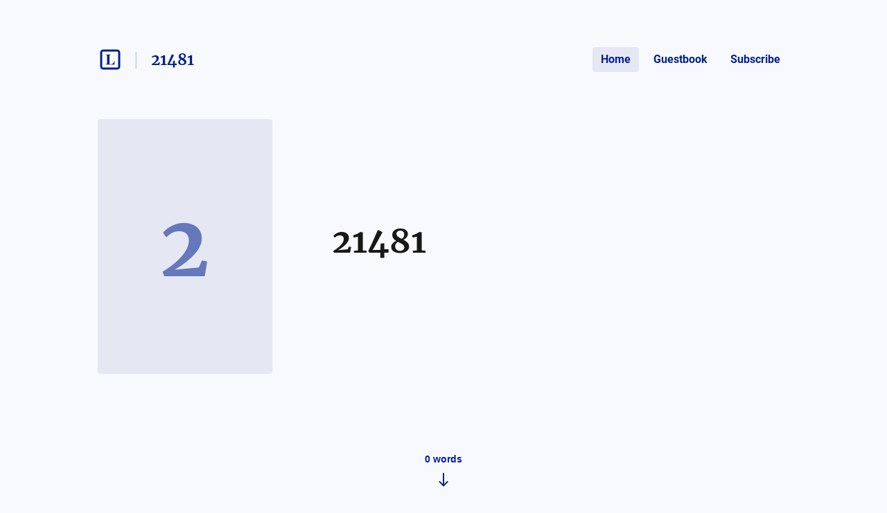

--- FILE ---
content_type: text/html; charset=utf-8
request_url: https://listed.to/authors/21481
body_size: 7647
content:
<!DOCTYPE html>
<html lang="en">
  <head>
    <meta name="csrf-param" content="authenticity_token" />
<meta name="csrf-token" content="nOgRrpzycKFsPLpWeMz8jPcSEbfRhCV0HXyQofBvWy08qeKfEO4KPacj04O_aMeAcKgF4fRmHcArVXKRH2hL_A" />



    <title>21481</title>
    <meta content="Via Standard Notes." name="description"/>

      <link rel="canonical" href="https://listed.to/authors/21481"/>

    <link rel="icon" type="image/png" href="https://s3.amazonaws.com/sn-listed/letters/v2/big/2.png" sizes="250x250" />
    <link rel="icon" type="image/png" href="https://s3.amazonaws.com/sn-listed/letters/v2/fav/2.png" sizes="32x32" />
    <link rel="apple-touch-icon" type="image/png" href="https://s3.amazonaws.com/sn-listed/letters/v2/big/2.png" sizes="250x250" />
    <link rel="apple-touch-icon-precomposed" type="image/png" href="https://s3.amazonaws.com/sn-listed/letters/v2/big/2.png" sizes="250x250" />
    <link rel="shortcut icon" type="image/png" href="https://s3.amazonaws.com/sn-listed/letters/v2/fav/2.png" sizes="32x32" />
    <!-- Apple -->
    <meta content="21481" name="apple-mobile-web-app-title"/>
    <meta content="21481" name="application-name"/>

    <meta name="viewport" content="width=device-width, initial-scale=1">

    <!-- Twitter -->
    <meta content="Via Standard Notes." name="twitter:description"/>
    <meta content="21481" name="twitter:title"/>
    <meta content="@standardnotes" name="twitter:site"/>

    <meta content="summary" name="twitter:card"/>
    <meta name="twitter:image" content="https://s3.amazonaws.com/sn-listed/letters/v2/big/2.png">

    <!-- Facebook -->
    <meta name="og:image" content="https://s3.amazonaws.com/sn-listed/letters/v2/big/2.png">
    <meta content="21481" name="og:title"/>
    <meta content="21481" name="og:description"/>

    <link rel="stylesheet" media="all" href="/assets/application-753928f4b83e998d3d52ea707104e6ef0aee44a9225af983f565bae5d8c04dfa.css" data-turbolinks-track="reload" />
    <script src="/assets/stylekit-0bf041b5f310185d3964fc7f056dc42581ab71405ab4169407054ab5b232724b.js" data-turbolinks-track="reload"></script>



    <link rel="stylesheet" media="all" href="/packs/css/clientRegistration-5b4cd04b.chunk.css" data-turbolinks-track="reload" defer="defer" />
    <script src="/packs/runtime~clientRegistration.js" data-turbolinks-track="reload" defer="defer"></script>
<script src="/packs/npm.babel.bundle.js" data-turbolinks-track="reload" defer="defer"></script>
<script src="/packs/npm.axios.bundle.js" data-turbolinks-track="reload" defer="defer"></script>
<script src="/packs/clientRegistration.bundle.js" data-turbolinks-track="reload" defer="defer"></script>

      <link rel="alternate" type="application/rss+xml" title="RSS" href="https://listed.to/authors/21481/feed.rss" />


    <!-- Plausible -->
    <script defer data-domain="listed.to" src="https://plausible.standardnotes.com/js/plausible.js"></script>
    <!-- End Plausible Code -->

  </head>

  <body>
    <main id="main-container">
        
<div id="AuthorHeader-react-component-f21d46d7-af76-481a-84cb-ff3c82f31c11"><div class="page-header__container " data-reactroot=""><div id="page-header"><div class="left"><div class="website-name"><a href="https://listed.to" class="listed-logo-link button button--no-fill" aria-label="Listed logo"><img src="/packs/media/assets/icons/ic-listed-a2f3c7f5bcf32941daa89a2d4758e8ff.svg" class="listed-logo" alt="Listed Logo"/></a></div><div class="author-name__container"><div class="author-name path-item"><a href="https://listed.to/authors/21481" class="button button--no-fill"><div class="h4">21481</div></a></div></div></div><div class="right"><button class="button button--menu-icon" aria-label="Menu" aria-controls="navigation" type="button"></button><div class="pages-menu__container"><nav class="pages-menu author-pages-menu--desktop pages-menu--desktop"><a href="https://listed.to/authors/21481" class="button page-link button--active">Home</a><a href="https://listed.to/authors/21481/guestbook" class="button page-link button--no-fill">Guestbook</a><a href="https://listed.to/authors/21481/subscribe" class="button page-link button--no-fill">Subscribe</a></nav></div></div></div><div class="pages-menu__container"><nav class="pages-menu pages-menu--mobile "><a href="https://listed.to/authors/21481" class="button page-link button--active">Home</a><a href="https://listed.to/authors/21481/guestbook" class="button page-link button--no-fill">Guestbook</a><a href="https://listed.to/authors/21481/subscribe" class="button page-link button--no-fill">Subscribe</a></nav></div><div class="header-author-info"><div class="header-author-info__items"><div class="header-image-container"><p class="header-author-capital">2</p></div><div><h1 class="h1">21481</h1><h2 class="bio p1"></h2><p class="p2 header-author-links"></p></div></div><button class="button word-count__button" type="button"><p class="p3 word-count">0<!-- --> words</p></button></div></div></div>
      <script type="application/json" class="js-react-on-rails-component" data-component-name="AuthorHeader" data-dom-id="AuthorHeader-react-component-f21d46d7-af76-481a-84cb-ff3c82f31c11">{"homeUrl":"https://listed.to","post":false,"isAccessoryPage":true,"author":{"bio":null,"link":null,"twitter":null,"header_image_url":null,"guestbook_disabled":false,"newsletter_disabled":false,"title":"21481","url":"https://listed.to/authors/21481","last_word_count":null,"personal_link":null,"credentials":[]},"privatePost":null,"pages":[],"currentUrl":"https://listed.to/authors/21481","blogPage":true}</script>
      



      <div id="content-container">
        <script type="application/json" id="js-react-on-rails-context">{"railsEnv":"production","inMailer":false,"i18nLocale":"en","i18nDefaultLocale":"en","rorVersion":"11.3.0","rorPro":false,"href":"https://listed.to/authors/21481","location":"/authors/21481","scheme":"https","host":"listed.to","port":null,"pathname":"/authors/21481","search":null,"httpAcceptLanguage":null,"serverSide":false}</script>
<div id="AuthorShow-react-component-05121d09-19eb-4f06-ad44-d5296778cc9e"><div id="author-profile" data-reactroot=""><div id="author-posts"></div><button class="button scroll-to-top__button " type="button"><div class="scroll-to-top__container"></div></button><div class="error-toast "><div class="error-toast__container"><div class="error-toast__toast"><p class="p2 error-toast__message"></p><button class="button error-toast__dismiss-button" type="button" aria-label="Close error toast"></button></div></div></div></div></div>
      <script type="application/json" class="js-react-on-rails-component" data-component-name="AuthorShow" data-dom-id="AuthorShow-react-component-05121d09-19eb-4f06-ad44-d5296778cc9e">{"posts":[],"olderThan":null,"newerThan":null,"lastPostId":null,"displayAuthor":{"id":21481}}</script>
      


      </div>
      <div id="SharedFooter-react-component-c0dcb2cd-55e9-4430-ab40-bbdc5fc27e8a"><div id="footer" class="footer--blog-page" data-reactroot=""><div class="footer__container"><p class="p3">Listed Blogging Platform</p><p class="p3">Copyright © <!-- -->2026<!-- --> <!-- -->21481</p><p class="p3">Via<!-- --> <a href="https://standardnotes.com" target="_blank" rel="noopener noreferrer">Standard Notes</a></p></div></div></div>
      <script type="application/json" class="js-react-on-rails-component" data-component-name="SharedFooter" data-dom-id="SharedFooter-react-component-c0dcb2cd-55e9-4430-ab40-bbdc5fc27e8a">{"blogPage":true,"author":{"title":"21481"},"privatePost":null}</script>
      


    </div>
  </main>
</html>
